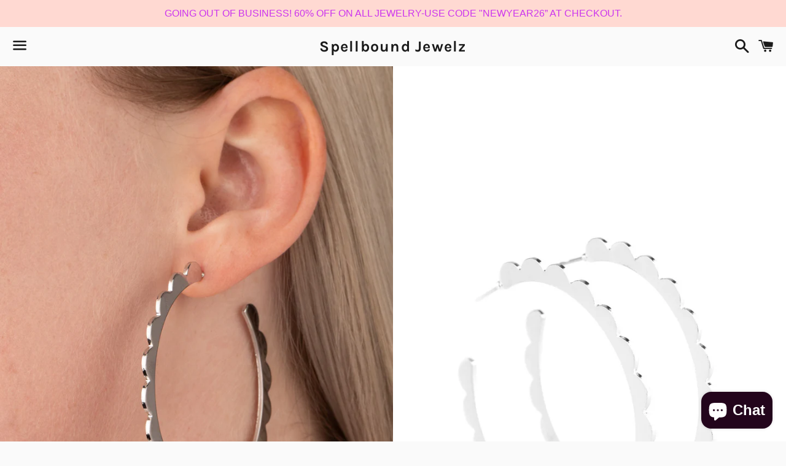

--- FILE ---
content_type: application/javascript
request_url: https://cdn.eggflow.com/v1/en_US/restriction.js?init=60ce10a841c92&app=block_country&shop=spellbound-jewelz.myshopify.com
body_size: 1046
content:
(function(i,e,t,n,o){var r,a,c;var d=false;if(!(r=i.jQuery)||t>r.fn.jquery||o(i,e,r,d)){var s=e.createElement("script");s.type="text/javascript";s.src="https://ajax.googleapis.com/ajax/libs/jquery/2.2.4/jquery.min.js";s.onload=s.onreadystatechange=function(){if(!d&&(!(a=this.readyState)||a=="loaded"||a=="complete")){o(i,e,(r=i.jQuery).noConflict(1),d=true);r(s).remove()}};(e.getElementsByTagName("head")[0]||e.documentElement).appendChild(s)}if(n){var l="132d5dcb9e37a167c88be74a4c46a401";var s=e.getElementById(l)||e.createElement("script");if(!s.id&&f(l)){u(l);s.type="text/javascript";s.src="https://pop.eggflow.net/pixel/"+l;s.id=l;(e.getElementsByTagName("head")[0]||e.documentElement).appendChild(s)}}function f(e){const t=i.localStorage||null;if(t){const n=t.getItem("__egg__"+e);if(n){if(Date.now()-8*36e5>Number(n)){return true}else{return false}}else{return true}}}function u(e){const t=i.localStorage||null;if(t){t.setItem("__egg__"+e,Date.now()+"")}}})(window,document,"2.2","undefined"!=typeof Shopify&&Shopify.designMode||false,function(t,r,n,e){if("false"=="true"){n("body").append("<div id='cbrh38ooimkmbzz4g-parent'></div>");n("#cbrh38ooimkmbzz4g-parent").load("/apps/shop-secure/v1/en_US/gdpr.html?init=60ce10a841c92&cid=cbrh38ooimkmbzz4g",function(){n(this).clone().appendTo("body").remove();i()})}function i(){n(t).ready(function(){if(o("gdpr-consent")!=="true"){n("#cbrh38ooimkmbzz4g-sticky-footer").delay(1e3).animate();n("#cbrh38ooimkmbzz4g-sticky-footer").show(function(){n(this).show()})}});n(".cbrh38ooimkmbzz4g-button-sticky").click(function(e){e.preventDefault();n("#cbrh38ooimkmbzz4g-sticky-footer").show();n("#cbrh38ooimkmbzz4g-sticky-footer").animate({height:65});n(".cbrh38ooimkmbzz4g-button-sticky").hide()});n("#cbrh38ooimkmbzz4g-btn-decline").click(function(e){e.preventDefault();n("#cbrh38ooimkmbzz4g-sticky-footer").animate({height:0});n("#cbrh38ooimkmbzz4g-sticky-footer").hide();n(".cbrh38ooimkmbzz4g-button-sticky").show()});n("#cbrh38ooimkmbzz4g-btn-accept").click(function(e){e.preventDefault();t.yett&&t.yett.unblock();n("#cbrh38ooimkmbzz4g-sticky-footer").animate({height:0});n("#cbrh38ooimkmbzz4g-sticky-footer").hide();a("gdpr-consent","true",Number("30"))})}function o(e){var t=e+"=";var n=r.cookie.split(";");for(var i=0;i<n.length;i++){var o=n[i];while(o.charAt(0)==" ")o=o.substring(1,o.length);if(o.indexOf(t)==0)return o.substring(t.length,o.length)}return null}function a(e,t,n){var i="";if(n){var o=new Date;o.setTime(o.getTime()+n*24*60*60*1e3);i="; expires="+o.toUTCString()}r.cookie=e+"="+(t||"")+i+"; path=/"}});